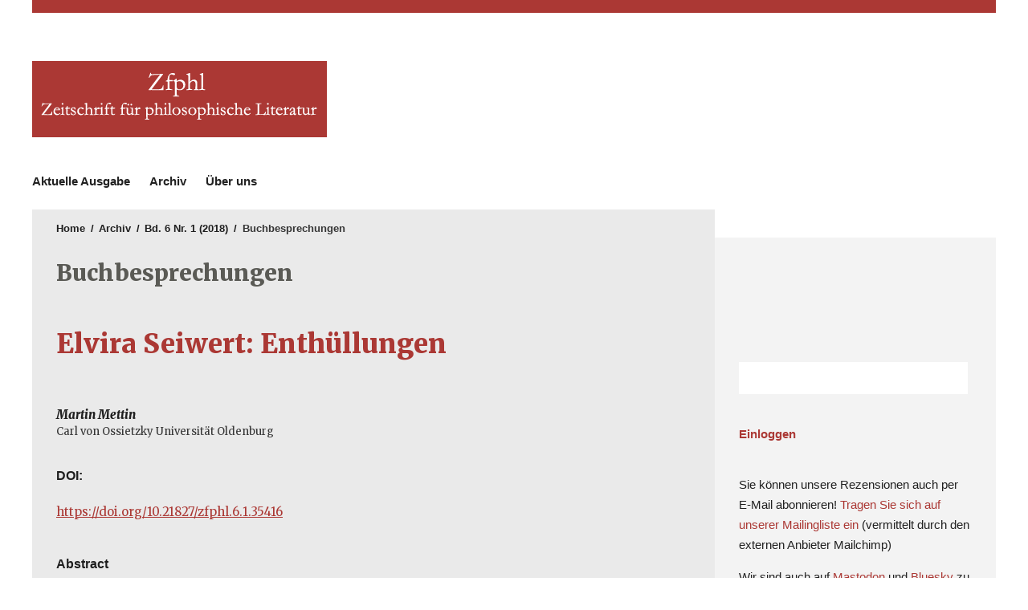

--- FILE ---
content_type: text/html; charset=utf-8
request_url: https://zfphl.org/article/view/35416
body_size: 5107
content:
<!DOCTYPE html>
<html lang="de" xml:lang="de">
<meta charset="UTF-8">
<head>
	<meta charset="utf-8">
	<meta name="viewport" content="width=device-width, initial-scale=1.0">
	<title>
		Elvira Seiwert: Enthüllungen
							| Zeitschrift für philosophische Literatur
			</title>
	
			<meta name="description" content="Zeitschrift für philosophische Literatur – Open access journal published by University of Groningen Press.">
		
	
<link rel="icon" href="https://zfphl.org/public/journals/65/favicon_de_DE.png" />
<meta name="generator" content="Open Journal Systems 3.4.0.9" />
<link rel="schema.DC" href="http://purl.org/dc/elements/1.1/" />
<meta name="DC.Creator.PersonalName" content="Martin Mettin"/>
<meta name="DC.Date.created" scheme="ISO8601" content="2018-02-13"/>
<meta name="DC.Date.dateSubmitted" scheme="ISO8601" content="2019-02-28"/>
<meta name="DC.Date.issued" scheme="ISO8601" content="2018-02-13"/>
<meta name="DC.Date.modified" scheme="ISO8601" content="2019-12-23"/>
<meta name="DC.Description" xml:lang="de" content="Rezension von Elvira Seiwert: Enthüllungen. Zur musikalischen Interpretation im Zeitalter ihrer technischen Reproduzierbarkeit. Springe: zu Klampen 2017."/>
<meta name="DC.Format" scheme="IMT" content="application/pdf"/>
<meta name="DC.Format" scheme="IMT" content="text/html"/>
<meta name="DC.Identifier" content="35416"/>
<meta name="DC.Identifier.pageNumber" content="20-28"/>
<meta name="DC.Identifier.DOI" content="10.21827/zfphl.6.1.35416"/>
<meta name="DC.Identifier.URI" content="https://zfphl.org/article/view/35416"/>
<meta name="DC.Language" scheme="ISO639-1" content="de"/>
<meta name="DC.Source" content="Zeitschrift für philosophische Literatur"/>
<meta name="DC.Source.ISSN" content="2198-0209"/>
<meta name="DC.Source.Issue" content="1"/>
<meta name="DC.Source.Volume" content="6"/>
<meta name="DC.Source.URI" content="https://zfphl.org/"/>
<meta name="DC.Title" content="Elvira Seiwert: Enthüllungen"/>
<meta name="DC.Type" content="Text.Serial.Journal"/>
<meta name="DC.Type.articleType" content="Buchbesprechungen"/>
<meta name="gs_meta_revision" content="1.1"/>
<meta name="citation_journal_title" content="Zeitschrift für philosophische Literatur"/>
<meta name="citation_journal_abbrev" content="ZfPhL"/>
<meta name="citation_issn" content="2198-0209"/> 
<meta name="citation_author" content="Martin Mettin"/>
<meta name="citation_author_institution" content="Carl von Ossietzky Universität Oldenburg"/>
<meta name="citation_title" content="Elvira Seiwert: Enthüllungen"/>
<meta name="citation_language" content="de"/>
<meta name="citation_date" content="2018/02/13"/>
<meta name="citation_volume" content="6"/>
<meta name="citation_issue" content="1"/>
<meta name="citation_firstpage" content="20"/>
<meta name="citation_lastpage" content="28"/>
<meta name="citation_doi" content="10.21827/zfphl.6.1.35416"/>
<meta name="citation_abstract_html_url" content="https://zfphl.org/article/view/35416"/>
<meta name="citation_abstract" xml:lang="de" content="Rezension von Elvira Seiwert: Enthüllungen. Zur musikalischen Interpretation im Zeitalter ihrer technischen Reproduzierbarkeit. Springe: zu Klampen 2017."/>
<meta name="citation_pdf_url" content="https://zfphl.org/article/download/35416/32935"/>
<meta name="citation_fulltext_html_url" content="https://zfphl.org/article/view/35416/32936"/>
	<link rel="stylesheet" href="https://zfphl.org/$$$call$$$/page/page/css?name=stylesheet" type="text/css" /><link rel="stylesheet" href="https://zfphl.org/plugins/generic/citationStyleLanguage/css/citationStyleLanguagePlugin.css?v=3.4.0.9" type="text/css" />
</head>
<body class="journal_name_ language_de pkp_page_article pkp_op_view has_site_logo viewtype-list" dir="ltr">

	<div class="cmp_skip_to_content">
		<a href="#pkp_content_main">Zum Inhalt springen</a>
		<a href="#pkp_content_nav">Zur Hauptnavigation springen</a>
		<a href="#pkp_content_footer">Zur Fußzeile springen</a>
	</div>
	<div class="pkp_structure_page">
		<div class="head head_and_intro">
						<header class="pkp_structure_head" id="headerNavigationContainer" role="banner">
				<div class="pkp_head_wrapper">

					<div class="pkp_site_name_wrapper">
																			<div class="pkp_site_name">
																																																	<a href="https://zfphl.org/index">
																									<span class="site_img" style="background-image: url('https://zfphl.org/public/journals/65/pageHeaderLogoImage_de_DE.png');">
																					Zeitschrift für philosophische Literatur
																			</span>
																							</a>
													</div>
												
						<div class="university university_of_groningen_press">
							<a href="https://ugp.rug.nl/" target="_blank">University of Groningen Press</a>
						</div>
					</div>

																<div class="js-menu-container">
							<nav class="pkp_navigation_primary_row js-menu" aria-label="Website-Navigation">
								<div class="pkp_navigation_primary_wrapper">
																			<ul id="navigationPrimary" class="pkp_navigation_primary pkp_nav_list">
								<li class="">
				<a href="https://zfphl.org/issue/current">
					Aktuelle Ausgabe
				</a>
							</li>
								<li class="">
				<a href="https://zfphl.org/issue/archive">
					Archiv
				</a>
							</li>
								<li class="">
				<a href="https://zfphl.org/about">
					Über uns
				</a>
									<ul>
																					<li class="">
									<a href="https://zfphl.org/about">
										Über die Zeitschrift
									</a>
								</li>
																												<li class="">
									<a href="https://zfphl.org/about/submissions">
										Einreichungen
									</a>
								</li>
																												<li class="">
									<a href="https://zfphl.org/about/editorialTeam">
										Redaktion
									</a>
								</li>
																												<li class="">
									<a href="https://zfphl.org/about/privacy">
										Erklärung zum Schutz persönlicher Daten
									</a>
								</li>
																												<li class="">
									<a href="https://zfphl.org/about/contact">
										Kontakt
									</a>
								</li>
																		</ul>
							</li>
			</ul>

								</div>
							</nav>
						</div>
					
				</div><!-- .pkp_head_wrapper -->
			</header><!-- .pkp_structure_head -->

								</div><!-- /.head_and_intro -->
						<div class="pkp_structure_content has_sidebar">
			<div id="pkp_content_main" class="pkp_structure_main" role="main">
<div class="page page_article">
			<nav class="cmp_breadcrumbs" role="navigation" aria-label="Sie sind hier:">
	<ol>
		<li>
			<a href="https://zfphl.org/index">
				Home
			</a>
			<span class="separator">/</span>
		</li>
		<li>
			<a href="https://zfphl.org/issue/archive">
				Archiv
			</a>
			<span class="separator">/</span>
		</li>
		<li>
			<a href="https://zfphl.org/issue/view/4618">
				Bd. 6 Nr. 1 (2018)
			</a>
			<span class="separator">/</span>
		</li>
		<li class="current">
									Buchbesprechungen
						</li>
	</ol>
</nav>
<h1 class="page-title-below-breadcrumb">
			Buchbesprechungen
	</h1>
	
		<article class="obj_article_details">

		
	<h1 class="page_title">
		Elvira Seiwert: Enthüllungen
	</h1>

	
	<div class="row">
		<div class="main_entry">

							<section class="item authors">
					<h2 class="pkp_screen_reader">Autor/innen</h2>
					<ul class="authors">
											<li>
							<span class="name">
								Martin Mettin
							</span>
															<span class="affiliation">
									Carl von Ossietzky Universität Oldenburg
								</span>
																				</li>
										</ul>
				</section>
			
																	<section class="item doi">
										<h2 class="label">DOI:</h2>
					<span class="value">
						<a href="https://doi.org/10.21827/zfphl.6.1.35416">
							https://doi.org/10.21827/zfphl.6.1.35416
						</a>
					</span>
				</section>
			
						
										<section class="item abstract">
					<h2 class="label">Abstract</h2>
					Rezension von Elvira Seiwert: <em>Enthüllungen. Zur musikalischen Interpretation im Zeitalter ihrer technischen Reproduzierbarkeit</em>. Springe: zu Klampen 2017.
				</section>
			
			

																			
						
		</div><!-- .main_entry -->

		<div class="entry_details">

										<div class="item cover_image">
					<div class="sub_item">
																				<img
								src="https://zfphl.org/public/journals/65/article_35416_cover_en_US.jpg"
								alt=""
							>
											</div>
				</div>
			
										<div class="item galleys">
					<ul class="value galleys_links">
													<li>
								

	
		

<a class="obj_galley_link pdf" href="https://zfphl.org/article/view/35416/32935">

		
			PDF

	</a>
							</li>
													<li>
								

	
		

<a class="obj_galley_link file" href="https://zfphl.org/article/view/35416/32936">

		
			HTML

	</a>
							</li>
											</ul>
				</div>
						
						<div class="item published">
				<section class="sub_item">
					<h2 class="label">
						Veröffentlicht
					</h2>
					<div class="value">
																			<span>2018-02-13</span>
																	</div>
				</section>
							</div>
			
										<div class="item citation">
					<section class="sub_item citation_display">
						<h2 class="label">
							Zitationsvorschlag
						</h2>
						<div class="value">
							<div id="citationOutput" role="region" aria-live="polite">
								<div class="csl-bib-body">
  <div class="csl-entry">Elvira Seiwert: Enthüllungen. (2018). <i>Zeitschrift für Philosophische Literatur</i>, <i>6</i>(1), 20-28. <a href="https://doi.org/10.21827/zfphl.6.1.35416">https://doi.org/10.21827/zfphl.6.1.35416</a></div>
</div>
							</div>
							<div class="citation_formats">
								<button class="cmp_button citation_formats_button" aria-controls="cslCitationFormats" aria-expanded="false" data-csl-dropdown="true">
									Zitationsformate
								</button>
								<div id="cslCitationFormats" class="citation_formats_list" aria-hidden="true">
									<ul class="citation_formats_styles">
																					<li>
												<a
													aria-controls="citationOutput"
													href="https://zfphl.org/citationstylelanguage/get/acm-sig-proceedings?submissionId=35416&amp;publicationId=25336&amp;issueId=4618"
													data-load-citation
													data-json-href="https://zfphl.org/citationstylelanguage/get/acm-sig-proceedings?submissionId=35416&amp;publicationId=25336&amp;issueId=4618&amp;return=json"
												>
													ACM
												</a>
											</li>
																					<li>
												<a
													aria-controls="citationOutput"
													href="https://zfphl.org/citationstylelanguage/get/acs-nano?submissionId=35416&amp;publicationId=25336&amp;issueId=4618"
													data-load-citation
													data-json-href="https://zfphl.org/citationstylelanguage/get/acs-nano?submissionId=35416&amp;publicationId=25336&amp;issueId=4618&amp;return=json"
												>
													ACS
												</a>
											</li>
																					<li>
												<a
													aria-controls="citationOutput"
													href="https://zfphl.org/citationstylelanguage/get/apa?submissionId=35416&amp;publicationId=25336&amp;issueId=4618"
													data-load-citation
													data-json-href="https://zfphl.org/citationstylelanguage/get/apa?submissionId=35416&amp;publicationId=25336&amp;issueId=4618&amp;return=json"
												>
													APA
												</a>
											</li>
																					<li>
												<a
													aria-controls="citationOutput"
													href="https://zfphl.org/citationstylelanguage/get/associacao-brasileira-de-normas-tecnicas?submissionId=35416&amp;publicationId=25336&amp;issueId=4618"
													data-load-citation
													data-json-href="https://zfphl.org/citationstylelanguage/get/associacao-brasileira-de-normas-tecnicas?submissionId=35416&amp;publicationId=25336&amp;issueId=4618&amp;return=json"
												>
													ABNT
												</a>
											</li>
																					<li>
												<a
													aria-controls="citationOutput"
													href="https://zfphl.org/citationstylelanguage/get/chicago-author-date?submissionId=35416&amp;publicationId=25336&amp;issueId=4618"
													data-load-citation
													data-json-href="https://zfphl.org/citationstylelanguage/get/chicago-author-date?submissionId=35416&amp;publicationId=25336&amp;issueId=4618&amp;return=json"
												>
													Chicago
												</a>
											</li>
																					<li>
												<a
													aria-controls="citationOutput"
													href="https://zfphl.org/citationstylelanguage/get/harvard-cite-them-right?submissionId=35416&amp;publicationId=25336&amp;issueId=4618"
													data-load-citation
													data-json-href="https://zfphl.org/citationstylelanguage/get/harvard-cite-them-right?submissionId=35416&amp;publicationId=25336&amp;issueId=4618&amp;return=json"
												>
													Harvard
												</a>
											</li>
																					<li>
												<a
													aria-controls="citationOutput"
													href="https://zfphl.org/citationstylelanguage/get/ieee?submissionId=35416&amp;publicationId=25336&amp;issueId=4618"
													data-load-citation
													data-json-href="https://zfphl.org/citationstylelanguage/get/ieee?submissionId=35416&amp;publicationId=25336&amp;issueId=4618&amp;return=json"
												>
													IEEE
												</a>
											</li>
																					<li>
												<a
													aria-controls="citationOutput"
													href="https://zfphl.org/citationstylelanguage/get/modern-language-association?submissionId=35416&amp;publicationId=25336&amp;issueId=4618"
													data-load-citation
													data-json-href="https://zfphl.org/citationstylelanguage/get/modern-language-association?submissionId=35416&amp;publicationId=25336&amp;issueId=4618&amp;return=json"
												>
													MLA
												</a>
											</li>
																					<li>
												<a
													aria-controls="citationOutput"
													href="https://zfphl.org/citationstylelanguage/get/turabian-fullnote-bibliography?submissionId=35416&amp;publicationId=25336&amp;issueId=4618"
													data-load-citation
													data-json-href="https://zfphl.org/citationstylelanguage/get/turabian-fullnote-bibliography?submissionId=35416&amp;publicationId=25336&amp;issueId=4618&amp;return=json"
												>
													Turabian
												</a>
											</li>
																					<li>
												<a
													aria-controls="citationOutput"
													href="https://zfphl.org/citationstylelanguage/get/vancouver?submissionId=35416&amp;publicationId=25336&amp;issueId=4618"
													data-load-citation
													data-json-href="https://zfphl.org/citationstylelanguage/get/vancouver?submissionId=35416&amp;publicationId=25336&amp;issueId=4618&amp;return=json"
												>
													Vancouver
												</a>
											</li>
																					<li>
												<a
													aria-controls="citationOutput"
													href="https://zfphl.org/citationstylelanguage/get/ama?submissionId=35416&amp;publicationId=25336&amp;issueId=4618"
													data-load-citation
													data-json-href="https://zfphl.org/citationstylelanguage/get/ama?submissionId=35416&amp;publicationId=25336&amp;issueId=4618&amp;return=json"
												>
													AMA
												</a>
											</li>
																			</ul>
																			<div class="label">
											Bibliografische Angaben herunterladen
										</div>
										<ul class="citation_formats_styles">
																							<li>
													<a href="https://zfphl.org/citationstylelanguage/download/ris?submissionId=35416&amp;publicationId=25336&amp;issueId=4618">
														<span class="fa fa-download"></span>
														Endnote/Zotero/Mendeley (RIS)
													</a>
												</li>
																							<li>
													<a href="https://zfphl.org/citationstylelanguage/download/bibtex?submissionId=35416&amp;publicationId=25336&amp;issueId=4618">
														<span class="fa fa-download"></span>
														BibTeX
													</a>
												</li>
																					</ul>
																	</div>
							</div>
						</div>
					</section>
				</div>
			
										<div class="item issue">

											<section class="sub_item">
							<h2 class="label">
								Ausgabe
							</h2>
							<div class="value">
								<a class="title" href="https://zfphl.org/issue/view/4618">
									Bd. 6 Nr. 1 (2018)
								</a>
							</div>
						</section>
					
											<section class="sub_item">
							<h2 class="label">
								Rubrik
							</h2>
							<div class="value">
								Buchbesprechungen
							</div>
						</section>
									</div>
			
						
										<div class="item copyright">
										Mit der Einreichung eines Beitrags überträgt der Autor/die Autorin alle Nutzungsrechte exklusiv, räumlich und zeitlich unbegrenzt, sowie für alle Formate an die Zeitschrift für philosophische Literatur. Im Gegenzug gewährt die Zeitschrift dem Autor/der Autorin sowie allen anderen Leserinnen und Lesern Nutzungsrechte an dem Beitrag unter der Creative Commons BY-ND-3.0 Lizenz (Deutschland) (vgl. https://creativecommons.org/licenses/by-nd/3.0/de/ bzw. https://creativecommons.org/licenses/by-nd/3.0/de/legalcode).
				</div>
			
		</div><!-- .entry_details -->
	</div><!-- .row -->

</article>

	

</div><!-- .page -->

	</div><!-- pkp_structure_main -->

						<div class="pkp_structure_sidebar left" role="complementary" aria-label="zijbalk">
			<div class="university_logo pkp_block">
				<a href="http://rug.nl" target="_blank">
					Staatsuniversität Groningen
				</a>
			</div>

																			
									
			
									 <div class="pkp_block sidebar_search_form"> 
							
	<form class="pkp_search " action="https://zfphl.org/search/search" method="get" role="search" aria-label="Artikelsuche">
		<input type="hidden" name="csrfToken" value="1851a840720824afe5a6c314fa96b7b2" />
				
			<input name="query" value="" type="text" aria-label="Suchanfrage">
		

		<button type="submit">
			Suchen
		</button>
		<div class="search_controls" aria-hidden="true">
			<a href="https://zfphl.org/search/search" class="headerSearchPrompt search_prompt" aria-hidden="true">
				Suchen
			</a>
			<a href="#" class="search_cancel headerSearchCancel" aria-hidden="true"></a>
			<span class="search_loading" aria-hidden="true"></span>
		</div>
	</form>
 
			 </div> 



															
			
			<nav class="pkp_navigation_user_wrapper pkp_block" id="navigationUserWrapper" aria-label="Benutzer-Navigation">
					<ul id="navigationUser" class="pkp_navigation_user pkp_nav_list">
															<li class="profile">
				<a href="https://zfphl.org/login">
					Einloggen
				</a>
							</li>
										</ul>

			</nav>

			<div class="pkp_block block_custom" id="customblock-mailchimplink">
	<h2 class="title pkp_screen_reader">mailchimplink</h2>
	<div class="content">
		<p>Sie können unsere Rezensionen auch per E-Mail abonnieren! <a href="https://zfphl.us3.list-manage.com/subscribe?u=96eeb3d959208c960a0d0dfe6&amp;id=7e8845ae33">Tragen Sie sich auf unserer Mailingliste ein </a>(vermittelt durch den externen Anbieter Mailchimp)</p>
<p>Wir sind auch auf <a href="https://literatur.social/@Zfphl">Mastodon</a> und <a href="https://bsky.app/profile/zfphl.literatur.social.ap.brid.gy">Bluesky</a> zu abonnieren.</p>
	</div>
</div>
<div class="pkp_block block_custom" id="customblock-submissionsinfo">
	<h2 class="title pkp_screen_reader">submissionsinfo</h2>
	<div class="content">
		<p>Interesse daran, selbst ein Buch zu rezensieren? Wir freuen uns immer über Anfragen und verweisen auf unsere <a href="https://zfphl.org/about/submissions">Richtlinien zur Beitragseinreichung</a> und die <a href="https://zfphl.org/books_for_review_new">Liste der Vorschläge für zu rezensierende Bücher</a>.</p>
	</div>
</div>


							<div class="social social_media pkp_block">
					<div class="follow_us">
						Volg ons:
					</div>
					<ul class="social_media_list">
													<li><a href="https://www.facebook.com/zfphl" class="social_media_link facebook" target="_blank">Facebook</a></li>
																		
					</ul>
				</div>
					</div><!-- pkp_sidebar.left -->
	</div><!-- pkp_structure_content -->

<div id="pkp_content_footer" class="pkp_structure_footer_wrapper" role="contentinfo">
								

	<div class="pkp_structure_footer">

		
					<div class="issn">
				ISSN: 2198-0209
			</div>
		
		<p class="commons">

			<span class="commons-text">
			</span>
			<span class="commons-logos">
				<a href="https://creativecommons.org/" target="_blank">
					<span class="creative-commons">
						Creative Commons
					</span>
				</a>
				<a href="https://creativecommons.org/about/program-areas/open-access/" target="_blank">
					<span class="open-access">
						Open Access
					</span>
				</a>
			</span>
		</p>

		<div style="float: right;">
			<a href="https://zfphl.org/about/aboutThisPublishingSystem">
				<img style="height: 64px; display: inline-block;" alt="Mehr Informationen über dieses Publikationssystem, die Plattform und den Workflow von OJS/PKP." src="https://zfphl.org/templates/images/ojs_brand.png" />
			</a>
		</div>
		<p> 
		<p><em>University of Groningen Press</em> bietet eine Publikationsplattform für Zeitschriften, Bücher und andere Publikationen von Fakultäten und Forschern, die an oder mit der Universität Groningen arbeiten. Unser bevorzugtes Modell für Veröffentlichungen ist der offene Zugang, so dass jeder Forscher oder interessierte Leser auf der ganzen Welt die Informationen ohne Barrieren finden und abrufen kann.</p>
	 </p>

	</div>
</div><!-- pkp_structure_footer_wrapper -->

</div><!-- pkp_structure_page -->

<script src="https://zfphl.org/plugins/themes/ub/js/app.js?v=3.4.0.9" type="text/javascript"></script><script src="https://zfphl.org/plugins/themes/ub/js/lib/js.cookie.min.js?v=3.4.0.9" type="text/javascript"></script><script src="https://zfphl.org/plugins/themes/ub/js/main.js?v=3.4.0.9" type="text/javascript"></script><script src="https://zfphl.org/plugins/themes/ub/js/piwik.js?v=3.4.0.9" type="text/javascript"></script><script src="https://zfphl.org/plugins/generic/citationStyleLanguage/js/articleCitation.js?v=3.4.0.9" type="text/javascript"></script>


</body>
</html>
